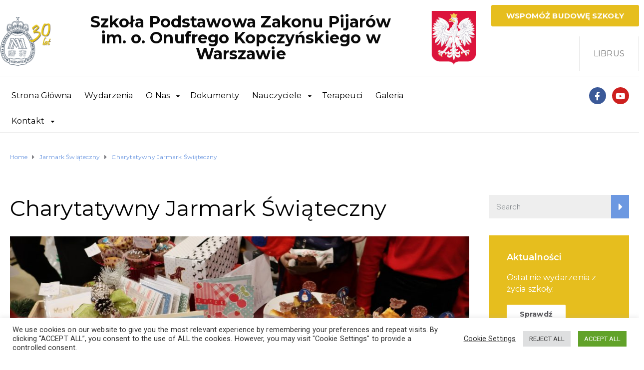

--- FILE ---
content_type: text/css
request_url: https://warszawa.pijarzy.pl/wp-content/uploads/elementor/css/post-7639.css?ver=1702232293
body_size: 82
content:
.elementor-7639 .elementor-element.elementor-element-ef2ad18{overflow:visible;}.elementor-7639 .elementor-element.elementor-element-5c08bee{overflow:visible;}

--- FILE ---
content_type: text/css
request_url: https://warszawa.pijarzy.pl/wp-content/uploads/elementor/css/post-221.css?ver=1726333539
body_size: 700
content:
.elementor-221 .elementor-element.elementor-element-d17a137 > .elementor-container > .elementor-row > .elementor-column > .elementor-column-wrap > .elementor-widget-wrap{align-content:center;align-items:center;}.elementor-221 .elementor-element.elementor-element-d17a137{border-style:solid;border-width:0px 0px 1px 0px;border-color:#E5E5E5;transition:background 0.3s, border 0.3s, border-radius 0.3s, box-shadow 0.3s;overflow:visible;}.elementor-221 .elementor-element.elementor-element-d17a137, .elementor-221 .elementor-element.elementor-element-d17a137 > .elementor-background-overlay{border-radius:0px 0px 0px 0px;}.elementor-221 .elementor-element.elementor-element-d17a137 > .elementor-background-overlay{transition:background 0.3s, border-radius 0.3s, opacity 0.3s;}.elementor-221 .elementor-element.elementor-element-f8975e3{text-align:right;}.elementor-221 .elementor-element.elementor-element-f8975e3 img{width:100%;max-width:99%;height:98px;object-fit:cover;}.elementor-221 .elementor-element.elementor-element-f8975e3 > .elementor-widget-container{margin:23px 0px 10px 0px;}.elementor-221 .elementor-element.elementor-element-9343170{text-align:center;}.elementor-221 .elementor-element.elementor-element-9343170 .elementor-heading-title{font-size:32px;}.elementor-221 .elementor-element.elementor-element-9343170 > .elementor-widget-container{padding:0px 0px 0px 0px;}.elementor-221 .elementor-element.elementor-element-f58747e{text-align:left;}.elementor-221 .elementor-element.elementor-element-6253197 .elementor-button{font-family:"Montserrat", Sans-serif;font-size:15px;font-weight:700;background-color:#e6be1e;border-radius:3px 3px 3px 3px;}.elementor-221 .elementor-element.elementor-element-6253197 > .elementor-widget-container{margin:0px 0px 0px 0px;}.elementor-221 .elementor-element.elementor-element-ab13e87 > .elementor-widget-container{margin:0px 0px 0px 0px;padding:0px 0px 0px 0px;}.elementor-221 .elementor-element.elementor-element-98212d1{margin-top:0px;margin-bottom:0px;padding:0px 0px 0px 0px;overflow:visible;}.elementor-221 .elementor-element.elementor-element-1f7529c > .elementor-element-populated{margin:0px 0px 0px 0px;padding:0px 0px 0px 0px;}.elementor-221 .elementor-element.elementor-element-22061b4 > .elementor-widget-container{margin:0px -25px 10px 0px;padding:0px -25px 0px 0px;}.elementor-221 .elementor-element.elementor-element-730b789{--grid-template-columns:repeat(0, auto);--icon-size:17px;--grid-column-gap:12px;--grid-row-gap:0px;}.elementor-221 .elementor-element.elementor-element-730b789 .elementor-widget-container{text-align:right;}.elementor-221 .elementor-element.elementor-element-730b789 > .elementor-widget-container{padding:12px 0px 8px 0px;}@media(min-width:768px){.elementor-221 .elementor-element.elementor-element-de4ad4e{width:9.348%;}.elementor-221 .elementor-element.elementor-element-4851ca8{width:57.029%;}.elementor-221 .elementor-element.elementor-element-f3381cc{width:8.606%;}.elementor-221 .elementor-element.elementor-element-1f7529c{width:70.021%;}.elementor-221 .elementor-element.elementor-element-a6a2353{width:3.449%;}}

--- FILE ---
content_type: text/css
request_url: https://warszawa.pijarzy.pl/wp-content/uploads/elementor/css/post-212.css?ver=1632131420
body_size: 68
content:
.elementor-212 .elementor-element.elementor-element-f237c8f{overflow:visible;}

--- FILE ---
content_type: text/css
request_url: https://warszawa.pijarzy.pl/wp-content/uploads/elementor/css/post-219.css?ver=1632131420
body_size: 175
content:
.elementor-219 .elementor-element.elementor-element-0d991fe{overflow:visible;}.elementor-219 .elementor-element.elementor-element-fad6103{overflow:visible;}.elementor-219 .elementor-element.elementor-element-8aaaed0 .elementor-menu-toggle{margin:0 auto;}@media(max-width:1024px){.elementor-219 .elementor-element.elementor-element-2538b2e > .elementor-widget-container{margin:10px 0px 10px 0px;}}

--- FILE ---
content_type: text/css
request_url: https://warszawa.pijarzy.pl/wp-content/uploads/elementor/css/post-220.css?ver=1726332558
body_size: 210
content:
.elementor-220 .elementor-element.elementor-element-3c1995d{margin-top:20px;margin-bottom:20px;overflow:visible;}.elementor-220 .elementor-element.elementor-element-f773bfe > .elementor-element-populated{padding:0px 0px 0px 10px;}.elementor-220 .elementor-element.elementor-element-ba4a281 > .elementor-element-populated{padding:0px 0px 0px 0px;}.elementor-220 .elementor-element.elementor-element-b364229{text-align:right;}.elementor-220 .elementor-element.elementor-element-b364229 > .elementor-widget-container{margin:0px 0px 0px 10px;}@media(max-width:767px){.elementor-220 .elementor-element.elementor-element-b364229{text-align:left;}}

--- FILE ---
content_type: application/javascript
request_url: https://warszawa.pijarzy.pl/wp-content/plugins/elementskit/widgets/init/assets/js/elementor.js?ver=2.3.5
body_size: 5586
content:
!function(t,e){"use strict";var i={init:function(){var a={"elementskit-advance-accordion.default":i.Advanced_Accordion,"elementskit-advanced-toggle.default":i.Advanced_Toggle,"elementskit-tab.default":i.Advanced_Tab,"elementskit-gallery.default":i.Gallery,"elementskit-motion-text.default":i.MotionText,"elementskit-popup-modal.default":i.PopupModal,"elementskit-zoom.default":i.Zoom,"elementskit-unfold.default":i.Unfold,"elementskit-woo-product-carousel.default":i.Woo_Product_slider,"elementskit-woo-mini-cart.default":i.Mini_Cart,"elementskit-table.default":i.Table,"elementskit-timeline.default":i.TimeLine,"elementskit-creative-button.default":i.Creative_Button,"elementskit-hotspot.default":i.Hotspot,"ekit-vertical-menu.default":i.Vertical_Menu,"elementskit-video-gallery.default":i.Video_Gallery,"elementskit-facebook-feed.default":i.Facebook_Feed,"elementskit-facebook-review.default":i.Facebook_Review,"elementskit-yelp.default":i.Yelp_Review,"elementskit-trustpilot.default":i.Trustpilot_Review,"elementskit-blog-posts.default":i.BlogPosts};t.each(a,(function(t,i){e.hooks.addAction("frontend/element_ready/"+t,i)}))},WidgetAreaJSUpdate:function(){var e=t(this);e.find(".ekit-swiper-container").each((function(){this.swiper.update()})),e.find(".elementskit-image-comparison").trigger("resize.twentytwenty")},Social_Review_Slider:function(e){e.each((function(){let e=`\n\t\t\t\t\t<button type="button" class="slick-prev slick-arrow">\n\t\t\t\t\t\t<i class="${t(this).data("prevarrow")?t(this).data("prevarrow"):"icon icon-left-arrow2"}"></i>\n\t\t\t\t\t</button>\n\t\t\t\t`,i=`\n\t\t\t\t\t<button type="button" class="slick-next slick-arrow">\n\t\t\t\t\t\t<i class="${t(this).data("nextarrow")?t(this).data("nextarrow"):"icon icon-right-arrow2"}"></i>\n\t\t\t\t\t</button>\n\t\t\t\t`,a=!(!t(this).data("autoplay")||"yes"!==t(this).data("autoplay")),o={autoplay:a,slidesPerView:"undefined"!==t(this).data("slidestoshow")?t(this).data("slidestoshow"):1,slidesPerGroup:"undefined"!==t(this).data("slidestoscroll")?t(this).data("slidestoscroll"):1,speed:"undefined"!==t(this).data("speed")?t(this).data("speed"):1e3,arrows:"yes"===t(this).data("showarrow"),dots:"yes"===t(this).data("showdot"),pauseOnHover:"yes"==t(this).data("pauseonhover"),infinite:"undefined"===t(this).data("autoplay")||a,breakpoints:"[]"!==t(this).data("responsive")?t(this).data("responsive"):[],loop:"yes"==t(this).data("carousel_loop")};o.arrows&&(t(this).append(e+i),o.navigation={prevEl:t(this).find(".slick-prev"),nextEl:t(this).find(".slick-next")}),o.dots&&(o.pagination={el:t(this).find(".swiper-pagination"),type:"custom",clickable:!0,renderCustom:(t,e,i)=>{var a="";for(let t=1;t<=i;t++)a+='<li role="presentation" class="'+(e===t?" swiper-pagination-bullet-active slick-active":"swiper-pagination-bullet")+'"><button type="button" role="tab"  tabindex="0" aria-selected="true" class="">'+t+"</button></li>";return a}});let n=new Swiper(t(this).find(".swiper-container"),o);a&&o.pauseOnHover&&t(this).find(".swiper-container").hover((function(){n.autoplay.stop()}),(function(){n.autoplay.start()}))}))},Handle_Review_More:function(e){t(e).find(".more").each((function(){t(this).click((()=>{let e=t(t(this).parent().get(0)).find("span").first();!0===t(this).data("collapsed")?(t(e).text(t(this).data("text")),t(this).text("...Collapse")):(t(e).text(t(this).data("text").substr(0,120)),t(this).text("...More")),t(this).data("collapsed",!t(this).data("collapsed"))}))}))},ShowModal:function(e,i,a){if(a)return;t.find(".ekit-popup-modal.show").forEach((e=>t(e).removeClass("show")));let o=i.data("animation");e.addClass("show"),o&&i.addClass(o)},Advanced_Accordion:function(t){t.find(".elementskit-card > .collapse").on("shown.bs.collapse",i.WidgetAreaJSUpdate)},Advanced_Toggle:function(e){var a=e.find('[data-ekit-toggle="tab"]'),o=e.find(".ekit-custom-control-input");if(e.find(".elemenetskit-toggle-indicator").length>0){let i=e.find(".elemenetskit-toggle-indicator"),a=e.find(".elementskit-toggle-nav-link.active");function n(t,e){let o="click"===t?e.outerWidth():a.outerWidth(),n="click"===t?e.outerHeight():a.outerHeight(),s="click"===t?e.position().left:a.position().left,l="click"===t?e.position().top:a.position().top;i.attr("class","elemenetskit-toggle-indicator "+e.parents("li").data("elementor_current_item")),i.css({width:o,height:n,left:s,top:l})}n(null,a),e.find(".elementkit-tab-nav > li > a").on("click",(function(e){n(e.type,t(this))}))}o.on("click",(function(){var e=this.checked?".elementskit-switch-nav-link-2":".elementskit-switch-nav-link-1";t(this).siblings(e).tab("show")})),a.on("shown.bs.tab",(function(){var a=e.find(t(this).attr("href"));o.length&&(o[0].checked=this.getAttribute("data-toggled")),i.WidgetAreaJSUpdate.call(a)}))},Advanced_Tab:function(e){var a=e.find('[data-ekit-toggle="tab"]'),o=a.data("ekit-toggle-trigger"),n=e.data("settings");ElementsKit_Helper.triggerClickOnEvent(o,a),a.on("shown.bs.tab",(function(){var a=e.find(t(this).attr("href"));i.WidgetAreaJSUpdate.call(a),ElementsKit_Helper.setURLHash(n,this,"ekit-handler-id")}))},Gallery:function(e){var i=e.find(".ekit_gallery_grid"),a=i.data("grid-config");i.imagesLoaded((function(){i.isotope(a)})),e.find(".filter-button-wraper").find("a").on("click",(function(e){e.preventDefault();var a=t(this);a.parents(".option-set").find(".selected").removeClass("selected"),a.addClass("selected"),i.isotope({filter:a.data("option-value")})}));var o=e.find(".ekit-gallery-portfolio-tilt"),n=i.data("tilt-config");o.tilt(n)},MotionText:function(e){var i=e.find(".ekit_motion_text_title");if(i.hasClass("ekit_char_based")){var a=i.children(".ekit_motion_text"),o=a.text().split(""),n=i.data("ekit-animation-delay-s"),s=n,l="";t.each(o,(function(t,e){l+=" "===e?e:'<span class="ekit-letter" style="animation-delay: '+n+"ms; -moz-animation-delay: "+n+"ms; -webkit-animation-delay: "+n+'ms;">'+e+"</span>",n+=s})),a.html(l)}i.elementorWaypoint((function(){var t=this.adapter.$element.data("animate-class");this.adapter.$element.addClass(t).css("opacity",1),this.destroy()}),{offset:"100%"})},PopupModal:function(t){var e=t.data("id"),a=t.data("settings"),o=a&&"enable_cookie_consent"in a,n=o&&document.cookie.match("popup_cookie_"+e),s=t.find(".ekit-popup-modal"),l=t.find(".ekit-popup__content"),r=s.data("toggletype"),d=s.data("toggleafter");"time"===r&&d>0&&setTimeout((()=>{i.ShowModal(s,l,n)}),1e3*d);var c=t.find(".ekit-popup-modal__toggler-wrapper button, .ekit-popup-modal__toggler-wrapper img"),p=t.find(".ekit-popup__close, .ekit-popup-modal__close, .ekit-popup-footer__close");c.on("click",(function(t){t.preventDefault(),i.ShowModal(s,l)})),p.on("click",(function(t){t.preventDefault(),s.addClass("closing"),setTimeout((()=>{s.removeClass("show"),s.removeClass("closing")}),450),o&&(document.cookie="popup_cookie_"+e+"=1; path=/")}))},Zoom:function(t){var e=t.find(".ekit-zoom-counter"),i=t.find(".ekit-zoom-wrapper").data("settings");if(!e.length)return!1;var a=e.data("date"),o=new Date(a).getTime();o||(o=0);var n=setInterval((function(){var t=(new Date).getTime(),a=o-t,s=Math.floor(a/864e5),l=Math.floor(a%864e5/36e5),r=Math.floor(a%36e5/6e4),d=Math.floor(a%6e4/1e3),c="<ul><li><span class='number'>"+s+"</span><span class='text'>"+i.days+"</span></li><li><span class='number'>"+l+"</span><span class='text'>"+i.hours+"</span></li><li><span class='number'>"+r+"</span><span class='text'>"+i.minutes+"</span></li><li><span class='number'>"+d+"</span><span class='text'>"+i.seconds+"</span></li></ul>";e.html(c),a<0&&(clearInterval(n),e.html("EXPIRED"))}),1e3)},Unfold:function(e){var i=e.find(".ekit-unfold-btn"),a=e.find(".ekit-unfold-wrapper"),o=e.find(".ekit-unfold-data"),n=e.find(".ekit-unfold-data-inner"),s=a.data("config");s.collapse_height>=n.outerHeight()&&(i.hide(),o.addClass("active")),i.on("click",(function(){var e=this,i=t(this);e.style.display="none",o.hasClass("active")?(o.animate({height:s.collapse_height},parseInt(s.transition_duration,10)||0),i.html(s.expand_text)):(o.animate({height:n.outerHeight()},parseInt(s.transition_duration,10)||0),i.html(s.collapse_text)),o.toggleClass("active"),o.hasClass("active")||setTimeout((()=>{o[0].scrollIntoView({block:"center"})}),[300]),setTimeout((function(){e.style.display="block"}),300)}))},Woo_Product_slider:function(t){let e=t.find(".ekit-swiper-container"),i=e.data("autoplay"),a=e.data("loop"),o=e.data("speed"),n=e.data("space-between"),s=e.data("responsive-settings");new Swiper(e,{navigation:{nextEl:t.find(".ekit-navigation-next"),prevEl:t.find(".ekit-navigation-prev")},pagination:{el:t.find(".ekit-swiper-pagination"),type:"bullets",clickable:!0},autoplay:i&&i,loop:a&&Boolean(a),speed:o&&Number(o),slidesPerView:Number(s.ekit_columns_mobile),spaceBetween:n&&Number(n),breakpointsInverse:!0,breakpoints:{640:{slidesPerView:Number(s.ekit_columns_mobile),spaceBetween:n&&Number(n)},768:{slidesPerView:Number(s.ekit_columns_tablet),spaceBetween:n&&Number(n)},1024:{slidesPerView:Number(s.ekit_columns_desktop),spaceBetween:n&&Number(n)}}})},Mini_Cart:function(e){e.find(".ekit-dropdown-back").on("click mouseenter mouseleave",(function(e){var i=t(this),a=i.hasClass("ekit-mini-cart-visibility-click"),o=i.hasClass("ekit-mini-cart-visibility-hover"),n=i.find(".ekit-mini-cart-container");"click"===e.type&&a&&!t(e.target).parents("div").hasClass("ekit-mini-cart-container")?n.fadeToggle():"mouseenter"===e.type&&o?n.fadeIn():"mouseleave"===e.type&&o&&n.fadeOut()}))},Table:function(i){var a=i.data("settings");if(e.isEditMode()&&(a=e.config.elements.data[i.data("model-cid")].attributes),i.find(".ekit_table").length>0){var o=i.find(".ekit_table").data("settings"),n="text"===o.nav_style.trim()||"both"===o.nav_style.trim()?'<span class="ekit-tbl-pagi-nav ekit-tbl-pagi-prev">'+o.prev_text+"</span>":"",s="text"===o.nav_style.trim()||"both"===o.nav_style.trim()?'<span class="ekit-tbl-pagi-nav ekit-tbl-pagi-next">'+o.next_text+"</span>":"",l="arrow"===o.nav_style.trim()||"both"===o.nav_style.trim()?'<i class="ekit-tbl-pagi-nav-icon ekit-tbl-pagi-nav-prev-icon '+o.prev_arrow+'" aria-hidden="true"></i>':"",r="arrow"===o.nav_style.trim()||"both"===o.nav_style.trim()?'<i class="ekit-tbl-pagi-nav-icon ekit-tbl-pagi-nav-next-icon '+o.next_arrow+'" aria-hidden="true"></i>':"";t(window).trigger("resize");var d={buttons:!0===o.button?["copy","excel","csv"]:[],bFilter:o.search,autoFill:!0,pageLength:o.item_per_page?o.item_per_page:1,fixedHeader:o.fixedHeader,responsive:o.responsive,paging:o.pagination,ordering:o.ordering,info:o.info,language:{search:'<span class="ekit-table-search-label"><i class="fa fa-search" aria-hidden="true"></i></span>',searchPlaceholder:a.search_placeholder,info:a.info_text,infoEmpty:a.info_text?a.info_text.replace(/_START_|_END_|_TOTAL_/gi,"0"):"",lengthMenu:a.entries_text,paginate:{next:s+r,previous:l+n}}};!1===o.entries&&(d.dom="Bfrtip"),i.find(".ekit_table table").DataTable(d)}},TimeLine:function(e){e.find(".elementskit-invisible").elementorWaypoint((function(){if(this.adapter.$element.hasClass("animated"))this.destroy();else{var t="animated "+this.adapter.$element.data("settings")._animation;this.adapter.$element.removeClass("elementskit-invisible").addClass(t)}}),{offset:"bottom-in-view"}),e.on("mouseenter",".horizantal-timeline > .single-timeline",(function(){t(this).addClass("hover").siblings().removeClass("hover")})).on("mouseleave",".horizantal-timeline > .single-timeline",(function(){t(this).removeClass("hover")}))},Creative_Button:function(e){var i=e.find(".ekit_position_aware_bg");e.on("mouseenter mouseleave",".ekit_position_aware",(function(e){var a=t(this).offset(),o=e.pageX-a.left,n=e.pageY-a.top;i.css({top:n,left:o})}))},Hotspot:function(e){var i=e.find(".ekit-location-on-click > .ekit-location_indicator, .ekit-location-on-hover.click > .ekit-location_indicator"),a=e.find(".ekit-location-on-hover:not(.click) > .ekit-location_indicator"),o=e.find(".ekit-location");function n(){let e=t(this).find(".ekit-location_outer"),i=t(this).find(".ekit-location_indicator"),a=i.width()/2+t(this).find(".ekit-hotspot-vertical-line").height(),o=i.width()+t(this).find(".ekit-hotspot-horizontal-line").height(),n=i.width()+t(this).find(".ekit-hotspot-horizontal-line").width();if(e.length)if(t(this).hasClass("ekit_hotspot_follow_line_top")?e.css({bottom:o,top:"auto"}):t(this).hasClass("ekit_hotspot_follow_line_bottom")?e.css({top:o,bottom:"auto"}):t(this).hasClass("ekit_hotspot_follow_line_right_top")||t(this).hasClass("ekit_hotspot_follow_line_left_top")?e.css("bottom",a):t(this).hasClass("ekit_hotspot_follow_line_right_bottom")||t(this).hasClass("ekit_hotspot_follow_line_left_bottom")?e.css("top",a):t(this).hasClass("ekit_hotspot_follow_line_right")?(e.css("top",-(e.height()/2-i.width()/2)),e.css("left",n)):t(this).hasClass("ekit_hotspot_follow_line_left")&&(e.css("top",-(e.height()/2-i.width()/2)),e.css("right",n)),e.offset().left<0)t(window).width()<=480&&t(this).find(".ekit-location_outer").css({"max-width":t(window).width(),"min-width":t(window).width()-40}),t(this).find(".ekit-location_outer").css("margin-left",Math.abs(e.offset().left));else if(e.offset().left>0)if(t(window).width()<=480&&e.width()>t(window).width())t(this).find(".ekit-location_outer").css({"max-width":t(window).width(),"min-width":t(window).width()-40}),t(this).find(".ekit-location_outer").css("left",-Math.abs(e.offset().left));else if(e.offset().left+e.width()>t(window).width()){let i=Math.abs(e.offset().left+e.width()-t(window).width());t(this).find(".ekit-location_outer").css("left",-i)}}t(window).load((function(){t(window).width()<=480&&o.hasClass("hotspot-following-line-style")&&t(window).width()<=480&&(o.removeClass("ekit_hotspot_follow_line_top ekit_hotspot_follow_line_bottom ekit_hotspot_follow_line_right_top ekit_hotspot_follow_line_right_bottom ekit_hotspot_follow_line_left_bottom ekit_hotspot_follow_line_right ekit_hotspot_follow_line_left ekit_hotspot_follow_line_left_top"),o.removeClass("hotspot-following-line-style").addClass("hotspot-following-line-straight ekit_hotspot_follow_line_top")),e.find(".ekit-location_outer").each((function(){t(this).offset().top<0&&t(this).parents(".ekit-location-on-hover").addClass("bottom"),t(this).parent().hasClass("auto")&&t(this).offset().top<0&&t(this).parent().removeClass("ekit_hotspot_follow_line_top").addClass("ekit_hotspot_follow_line_bottom")})),setTimeout((function(){o.each(n)}),1e3)})),i.on("click",(function(){e.find(".ekit-all-activated").length||t(this).parent().siblings().removeClass("active"),t(this).parent().toggleClass("active").removeClass("ekit-all-activated")})),a.on("mouseenter",(function(){o.removeClass("active")}))},Vertical_Menu:function(e){if(e.find(".ekit-vertical-main-menu-on-click").length>0){let i=e.find(".ekit-vertical-main-menu-on-click"),a=e.find(".ekit-vertical-menu-tigger"),o=t("body").data("elementor-device-mode");"tablet"!==o&&"mobile"!==o||i.removeClass("vertical-menu-active"),a.on("click",(function(t){t.preventDefault(),i.toggleClass("vertical-menu-active")}))}if(e.find(".elementskit-megamenu-has").length>0){let i=e.find(".elementskit-megamenu-has"),a=e.parents(".elementor-container"),o=e.find(".ekit-vertical-main-menu-wraper"),n=Math.floor(a.width()-o.width())+"px";i.on("mouseenter",(function(){let e=t(this).data("vertical-menu"),i=t(this).children(".elementskit-megamenu-panel");!e||e===undefined||n<=e?t(window).bind("resize",(function(){t(document).width()>1024?i.css({width:Math.floor(a.width()-o.width()-10)+"px"}):i.removeAttr("style")})).trigger("resize"):"string"==typeof e?/^[0-9]/.test(e)?i.css({width:e}):t(window).bind("resize",(function(){t(document).width()>1024?i.css({width:Math.floor(a.width()-o.width()-10)+"px"}):i.removeAttr("style")})).trigger("resize"):i.css({width:e+"px"})})),i.trigger("mouseenter")}},Video_Gallery:function(e){var i=e.find(".video-link.popup"),a=e.find(".video-link.inline"),o=(e.find(".ekit-video-gallery-wrapper.ekit-masonry"),e.find(".elementskit-main-filter>li>a")),n=e.find(".ekit-video-gallery.ekit-carousel"),s=n.data("config");i.length>0&&i.magnificPopup({type:"iframe",mainClass:"mfp-fade",removalDelay:160,preloader:!0,fixedContentPos:!1,iframe:{markup:'<div class="mfp-iframe-scaler"><div class="mfp-close"></div><iframe class="mfp-iframe" frameborder="0" allow="autoplay"></iframe></div>',patterns:{youtube:{index:"youtube.com/",id:"v=",src:"https://www.youtube.com/embed/%id%?autoplay=1&rel=0"}}}}),a.on("click",(function(e){e.preventDefault();var i=t(this).data("url");t(this).addClass("video-added").append('<iframe src="'+i+'" width="643" height="360" allow="autoplay" frameborder="0"></iframe>')})),o.on("click",(function(i){i.preventDefault();var a=t(this).data("value")?"."+t(this).data("value"):"";e.find("a").removeClass("selected"),t(this).addClass("selected"),e.find(".ekit-video-item").hide(),e.find(".ekit-video-item"+a).fadeIn()})),n.length&&(s.arrows&&(s.navigation={prevEl:e.find(".slick-prev"),nextEl:e.find(".slick-next")}),s.dots&&(s.pagination={el:e.find(".swiper-pagination"),type:"custom",clickable:!0,renderCustom:(t,e,i)=>{var a="";for(let t=1;t<=i;t++)a+='<li role="presentation" class="'+(e===t?" swiper-pagination-bullet-active slick-active":"swiper-pagination-bullet")+'"><button type="button" role="tab"  tabindex="0" aria-selected="true" class="">'+t+"</button></li>";return a}}),new Swiper(e.find(".swiper-container"),s)),jQuery(".ekit-video-gallery.ekit-masonry").isotope({percentPosition:!0,itemSelector:".ekit-video-item "})},Facebook_Feed:function(t){t.find(".ekit-fb-video-play-button").on("click",(()=>{let e=t.find(".video-container"),i=`\n                    <video controls autoplay>\n                        <source src="${e.data("src")}" type="video/mp4">\n                        Your browser does not support the video tag.\n                    </video>\n                `;e.html(i)}))},Facebook_Review:function(t){i.Social_Review_Slider(t.find(".ekit-review-slider-wrapper-facebook")),i.Handle_Review_More(t)},Yelp_Review:function(t){i.Social_Review_Slider(t.find(".ekit-review-slider-wrapper-yelp")),i.Handle_Review_More(t)},Trustpilot_Review:function(t){i.Social_Review_Slider(t.find(".ekit-review-slider-wrapper-trustpilot")),i.Handle_Review_More(t)},BlogPosts:function(e){var i=e.find(".ekit-blog-post-pagination-container"),a=e.data("id"),o={items:"#post-items--"+a,nagivation:"#post-nagivation--"+a};e.on("click",".ekit-blog-post-pagination-container a.page-numbers",(function(a){a.preventDefault();var n=t(this).attr("href");t.ajax({url:n}).done((function(a){var n=t(a),s=n.find(o.items).html(),l=n.find(o.nagivation).html();"loadmore"==i.data("ekit-blog-post-style")?e.find(o.items).append(s):e.find(o.items).html(s),e.find(o.nagivation).html(l)}))}))}};t(window).on("elementor/frontend/init",i.init)}(jQuery,window.elementorFrontend);